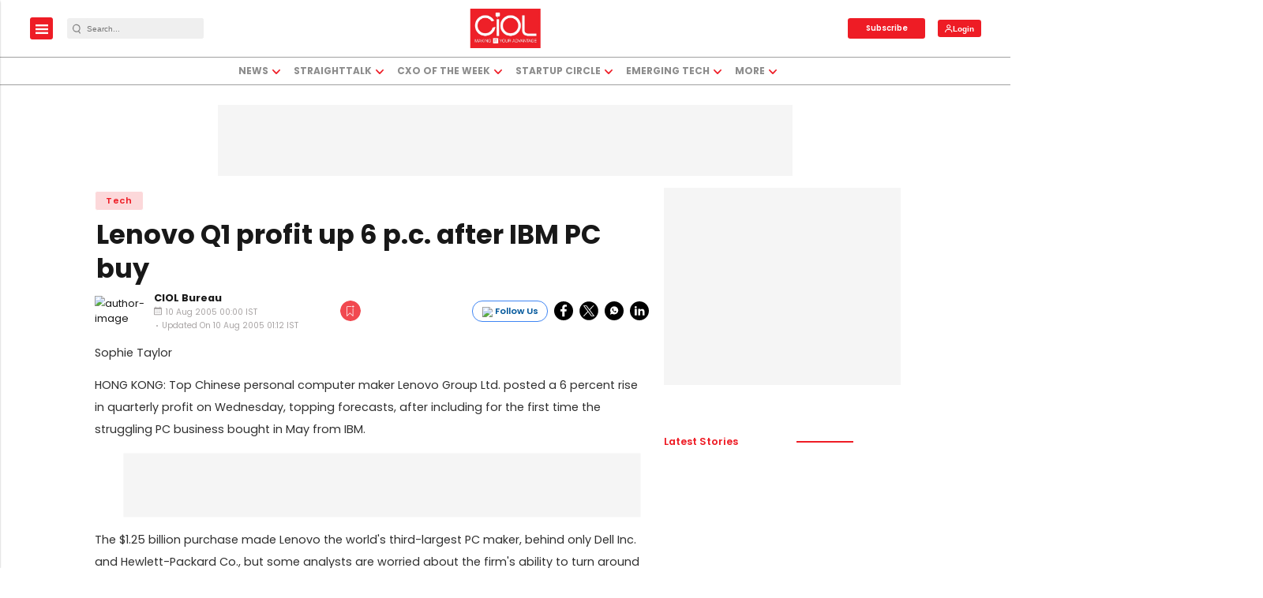

--- FILE ---
content_type: text/html; charset=utf-8
request_url: https://www.google.com/recaptcha/api2/aframe
body_size: -86
content:
<!DOCTYPE HTML><html><head><meta http-equiv="content-type" content="text/html; charset=UTF-8"></head><body><script nonce="DC2gLU0uwD0xTVr0wmhIxg">/** Anti-fraud and anti-abuse applications only. See google.com/recaptcha */ try{var clients={'sodar':'https://pagead2.googlesyndication.com/pagead/sodar?'};window.addEventListener("message",function(a){try{if(a.source===window.parent){var b=JSON.parse(a.data);var c=clients[b['id']];if(c){var d=document.createElement('img');d.src=c+b['params']+'&rc='+(localStorage.getItem("rc::a")?sessionStorage.getItem("rc::b"):"");window.document.body.appendChild(d);sessionStorage.setItem("rc::e",parseInt(sessionStorage.getItem("rc::e")||0)+1);localStorage.setItem("rc::h",'1769802061453');}}}catch(b){}});window.parent.postMessage("_grecaptcha_ready", "*");}catch(b){}</script></body></html>